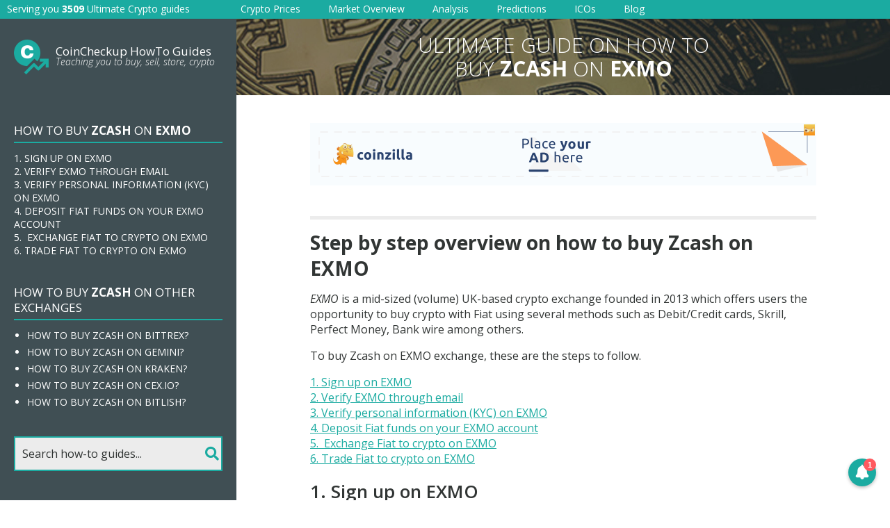

--- FILE ---
content_type: text/html; charset=UTF-8
request_url: https://request-global.czilladx.com/serve/get.php?withoutAdCode=1&z=218325a33bb64969ed&w=728&h=90&wd=0&n=1942181186336
body_size: 342
content:
https://request-global.czilladx.com/serve/view.php?w=728&h=90&z=218325a33bb64969ed&c=DEFAULT&n=c555a556255fa9e438b5633cfdd09f90d926e217c4e32892ce0b6b24a9061706&integrity=[base64]

--- FILE ---
content_type: text/html; charset=UTF-8
request_url: https://request-global.czilladx.com/serve/get.php?withoutAdCode=1&z=560955a33bb6497861&w=160&h=600&wd=0&n=1910333701669
body_size: 335
content:
https://request-global.czilladx.com/serve/view.php?w=160&h=600&z=560955a33bb6497861&c=DEFAULT&n=2963153bcbe080306cb07086a40b15c8e301e1ea099b413d9357f07775314df4&integrity=[base64]